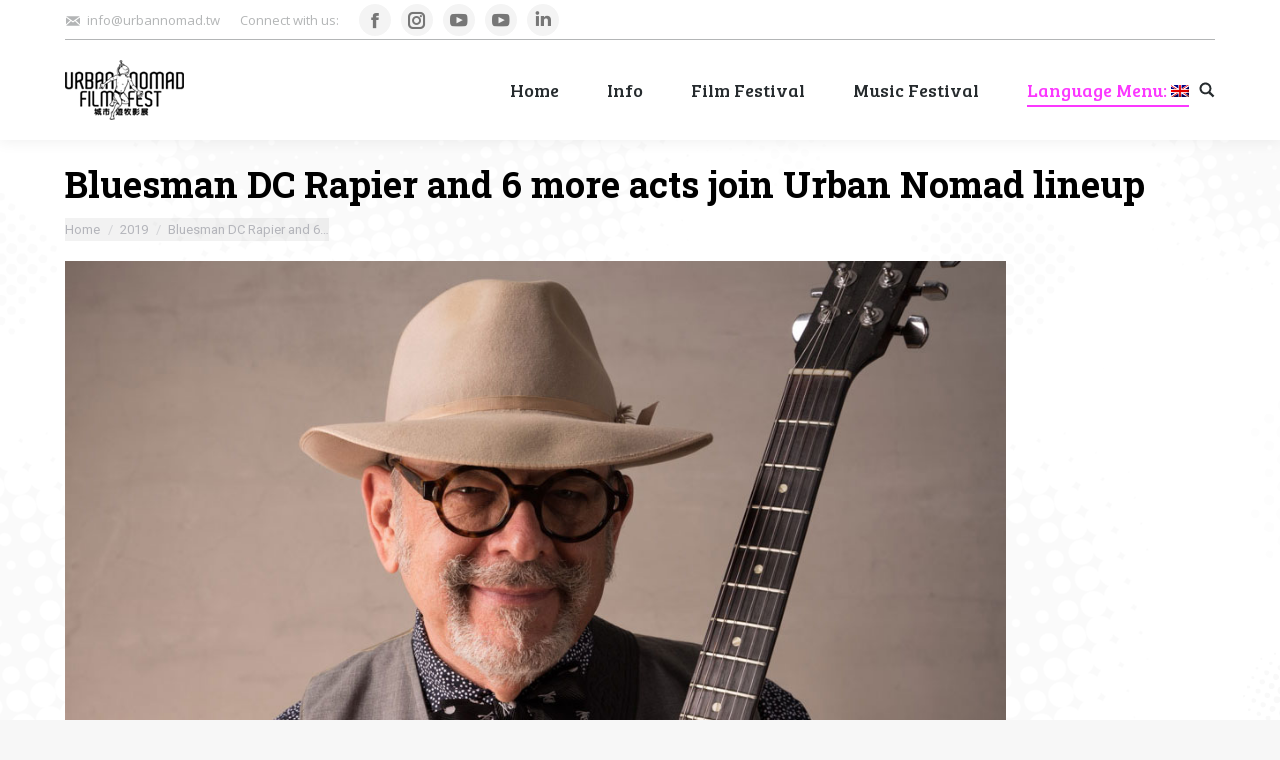

--- FILE ---
content_type: text/html; charset=UTF-8
request_url: http://urbannomad.tw/2019freakout_4thlineup/?lang=en
body_size: 12117
content:
<!DOCTYPE html>
<!--[if !(IE 6) | !(IE 7) | !(IE 8)  ]><!-->
<html lang="en-US" prefix="og: http://ogp.me/ns#" class="no-js">
<!--<![endif]-->
<head>
	<meta charset="UTF-8" />
		<meta name="viewport" content="width=device-width, initial-scale=1, maximum-scale=1, user-scalable=0">
	    <meta name="theme-color" content="#fb38ff"/>	<link rel="profile" href="http://gmpg.org/xfn/11" />
	<link rel="pingback" href="http://urbannomad.tw/xmlrpc.php" />
            <script type="text/javascript">
            var originalAddEventListener, oldWidth;

            if (/Android|webOS|iPhone|iPad|iPod|BlackBerry|IEMobile|Opera Mini/i.test(navigator.userAgent)) {
                originalAddEventListener = EventTarget.prototype.addEventListener;
                oldWidth = window.innerWidth;

                EventTarget.prototype.addEventListener = function (eventName, eventHandler) {
                    originalAddEventListener.call(this, eventName, function (event) {
                        if (event.type === "resize" && oldWidth === window.innerWidth) {
                            return;
                        }
                        else if (event.type === "resize" && oldWidth !== window.innerWidth) {
                            oldWidth = window.innerWidth;
                        }
                        eventHandler(event);
                    });
                };
            }
        </script>
		<title>Bluesman DC Rapier and 6 more acts join Urban Nomad lineup - Urban Nomad Film Festival</title>
<script type="text/javascript">
function createCookie(a,d,b){if(b){var c=new Date;c.setTime(c.getTime()+864E5*b);b="; expires="+c.toGMTString()}else b="";document.cookie=a+"="+d+b+"; path=/"}function readCookie(a){a+="=";for(var d=document.cookie.split(";"),b=0;b<d.length;b++){for(var c=d[b];" "==c.charAt(0);)c=c.substring(1,c.length);if(0==c.indexOf(a))return c.substring(a.length,c.length)}return null}function eraseCookie(a){createCookie(a,"",-1)}
function areCookiesEnabled(){var a=!1;createCookie("testing","Hello",1);null!=readCookie("testing")&&(a=!0,eraseCookie("testing"));return a}(function(a){var d=readCookie("devicePixelRatio"),b=void 0===a.devicePixelRatio?1:a.devicePixelRatio;areCookiesEnabled()&&null==d&&(createCookie("devicePixelRatio",b,7),1!=b&&a.location.reload(!0))})(window);
</script>
<!-- This site is optimized with the Yoast SEO plugin v7.2 - https://yoast.com/wordpress/plugins/seo/ -->
<link rel="canonical" href="http://urbannomad.tw/2019freakout_4thlineup/?lang=en" />
<meta property="og:locale" content="en_US" />
<meta property="og:type" content="article" />
<meta property="og:title" content="Bluesman DC Rapier and 6 more acts join Urban Nomad lineup - Urban Nomad Film Festival" />
<meta property="og:description" content="New additions to the 2019 Urban Nomad Freakout lineup include vinyl DJs and several bands playing retro styles, including blues, swing, 50s rock, 60s garage and psychedelia, Afro-Caribbean sounds and other vintage styles. Performers include: DC Rapier, The Flat Fives, Yufu Chen, Radio Rose, Yo Hey Li, DJ Fumie, DJ Luu." />
<meta property="og:url" content="http://urbannomad.tw/2019freakout_4thlineup/?lang=en" />
<meta property="og:site_name" content="Urban Nomad Film Festival" />
<meta property="article:publisher" content="https://www.facebook.com/UrbanNomad.tw/" />
<meta property="article:tag" content="urbannomadfreakout" />
<meta property="article:tag" content="怪奇音樂祭" />
<meta property="article:tag" content="遊牧影展怪奇音樂祭" />
<meta property="article:section" content="2019" />
<meta property="article:published_time" content="2019-03-20T07:04:54+00:00" />
<meta property="article:modified_time" content="2019-05-02T14:22:34+00:00" />
<meta property="og:updated_time" content="2019-05-02T14:22:34+00:00" />
<meta property="og:image" content="http://urbannomad.tw/wp-content/uploads/2019/03/DC-Rapier-3_web.jpg" />
<meta property="og:image:width" content="1067" />
<meta property="og:image:height" content="960" />
<meta name="twitter:card" content="summary" />
<meta name="twitter:description" content="New additions to the 2019 Urban Nomad Freakout lineup include vinyl DJs and several bands playing retro styles, including blues, swing, 50s rock, 60s garage and psychedelia, Afro-Caribbean sounds and other vintage styles. Performers include: DC Rapier, The Flat Fives, Yufu Chen, Radio Rose, Yo Hey Li, DJ Fumie, DJ Luu." />
<meta name="twitter:title" content="Bluesman DC Rapier and 6 more acts join Urban Nomad lineup - Urban Nomad Film Festival" />
<meta name="twitter:image" content="http://urbannomad.tw/wp-content/uploads/2019/03/DC-Rapier-3_web.jpg" />
<!-- / Yoast SEO plugin. -->

<link rel='dns-prefetch' href='//fonts.googleapis.com' />
<link rel='dns-prefetch' href='//s.w.org' />
<link rel="alternate" type="application/rss+xml" title="Urban Nomad Film Festival &raquo; Feed" href="http://urbannomad.tw/feed/?lang=en" />
<link rel="alternate" type="application/rss+xml" title="Urban Nomad Film Festival &raquo; Comments Feed" href="http://urbannomad.tw/comments/feed/?lang=en" />
<link rel="alternate" type="application/rss+xml" title="Urban Nomad Film Festival &raquo; Bluesman DC Rapier and 6 more acts join Urban Nomad lineup Comments Feed" href="http://urbannomad.tw/2019freakout_4thlineup/?lang=en" />
<!-- This site uses the Google Analytics by MonsterInsights plugin v7.0.4 - Using Analytics tracking - https://www.monsterinsights.com/ -->
<!-- Note: MonsterInsights is not currently configured on this site. The site owner needs to authenticate with Google Analytics in the MonsterInsights settings panel. -->
<!-- No UA code set -->
<!-- / Google Analytics by MonsterInsights -->
		<script type="text/javascript">
			window._wpemojiSettings = {"baseUrl":"https:\/\/s.w.org\/images\/core\/emoji\/2.4\/72x72\/","ext":".png","svgUrl":"https:\/\/s.w.org\/images\/core\/emoji\/2.4\/svg\/","svgExt":".svg","source":{"concatemoji":"http:\/\/urbannomad.tw\/wp-includes\/js\/wp-emoji-release.min.js?ver=466432517892f93e5ad743a8f2fb5ed6"}};
			!function(a,b,c){function d(a,b){var c=String.fromCharCode;l.clearRect(0,0,k.width,k.height),l.fillText(c.apply(this,a),0,0);var d=k.toDataURL();l.clearRect(0,0,k.width,k.height),l.fillText(c.apply(this,b),0,0);var e=k.toDataURL();return d===e}function e(a){var b;if(!l||!l.fillText)return!1;switch(l.textBaseline="top",l.font="600 32px Arial",a){case"flag":return!(b=d([55356,56826,55356,56819],[55356,56826,8203,55356,56819]))&&(b=d([55356,57332,56128,56423,56128,56418,56128,56421,56128,56430,56128,56423,56128,56447],[55356,57332,8203,56128,56423,8203,56128,56418,8203,56128,56421,8203,56128,56430,8203,56128,56423,8203,56128,56447]),!b);case"emoji":return b=d([55357,56692,8205,9792,65039],[55357,56692,8203,9792,65039]),!b}return!1}function f(a){var c=b.createElement("script");c.src=a,c.defer=c.type="text/javascript",b.getElementsByTagName("head")[0].appendChild(c)}var g,h,i,j,k=b.createElement("canvas"),l=k.getContext&&k.getContext("2d");for(j=Array("flag","emoji"),c.supports={everything:!0,everythingExceptFlag:!0},i=0;i<j.length;i++)c.supports[j[i]]=e(j[i]),c.supports.everything=c.supports.everything&&c.supports[j[i]],"flag"!==j[i]&&(c.supports.everythingExceptFlag=c.supports.everythingExceptFlag&&c.supports[j[i]]);c.supports.everythingExceptFlag=c.supports.everythingExceptFlag&&!c.supports.flag,c.DOMReady=!1,c.readyCallback=function(){c.DOMReady=!0},c.supports.everything||(h=function(){c.readyCallback()},b.addEventListener?(b.addEventListener("DOMContentLoaded",h,!1),a.addEventListener("load",h,!1)):(a.attachEvent("onload",h),b.attachEvent("onreadystatechange",function(){"complete"===b.readyState&&c.readyCallback()})),g=c.source||{},g.concatemoji?f(g.concatemoji):g.wpemoji&&g.twemoji&&(f(g.twemoji),f(g.wpemoji)))}(window,document,window._wpemojiSettings);
		</script>
		<style type="text/css">
img.wp-smiley,
img.emoji {
	display: inline !important;
	border: none !important;
	box-shadow: none !important;
	height: 1em !important;
	width: 1em !important;
	margin: 0 .07em !important;
	vertical-align: -0.1em !important;
	background: none !important;
	padding: 0 !important;
}
</style>
<link rel='stylesheet' id='cnss_font_awesome_css-css'  href='http://urbannomad.tw/wp-content/plugins/easy-social-icons/css/font-awesome/css/all.min.css?ver=5.7.2' type='text/css' media='all' />
<link rel='stylesheet' id='cnss_font_awesome_v4_shims-css'  href='http://urbannomad.tw/wp-content/plugins/easy-social-icons/css/font-awesome/css/v4-shims.min.css?ver=5.7.2' type='text/css' media='all' />
<link rel='stylesheet' id='cnss_css-css'  href='http://urbannomad.tw/wp-content/plugins/easy-social-icons/css/cnss.css?ver=1.0' type='text/css' media='all' />
<link rel='stylesheet' id='layerslider-css'  href='http://urbannomad.tw/wp-content/plugins/LayerSlider/static/layerslider/css/layerslider.css?ver=6.7.1' type='text/css' media='all' />
<link rel='stylesheet' id='mptt-style-css'  href='http://urbannomad.tw/wp-content/plugins/mp-timetable/media/css/style.css?ver=2.1.10' type='text/css' media='all' />
<link rel='stylesheet' id='meks-ads-widget-css'  href='http://urbannomad.tw/wp-content/plugins/meks-easy-ads-widget/css/style.css?ver=2.0.3' type='text/css' media='all' />
<link rel='stylesheet' id='dt-web-fonts-css'  href='//fonts.googleapis.com/css?family=Roboto%3A400%2C600%2C700%7COpen+Sans%3A400%2C600%2C700%7CRoboto+Condensed%3A400%2C600%2C700%7CBree+Serif%3A400%2C600%2C700%7CRoboto+Slab%3A400%2C600%2C700%7CLato%3A400%2C600%2C700&#038;subset=latin-ext%2Clatin&#038;ver=466432517892f93e5ad743a8f2fb5ed6' type='text/css' media='all' />
<link rel='stylesheet' id='dt-main-css'  href='http://urbannomad.tw/wp-content/themes/dt-the7/css/main.min.css?ver=6.3.1' type='text/css' media='all' />
<link rel='stylesheet' id='dt-awsome-fonts-css'  href='http://urbannomad.tw/wp-content/themes/dt-the7/fonts/FontAwesome/css/fontawesome-all.min.css?ver=6.3.1' type='text/css' media='all' />
<link rel='stylesheet' id='dt-fontello-css'  href='http://urbannomad.tw/wp-content/themes/dt-the7/fonts/fontello/css/fontello.min.css?ver=6.3.1' type='text/css' media='all' />
<link rel='stylesheet' id='the7pt-static-css'  href='http://urbannomad.tw/wp-content/themes/dt-the7/css/post-type.css?ver=6.3.1' type='text/css' media='all' />
<link rel='stylesheet' id='dt-custom-css'  href='http://urbannomad.tw/wp-content/uploads/the7-css/custom.css?ver=255d84cf039f' type='text/css' media='all' />
<link rel='stylesheet' id='dt-media-css'  href='http://urbannomad.tw/wp-content/uploads/the7-css/media.css?ver=255d84cf039f' type='text/css' media='all' />
<link rel='stylesheet' id='dt-legacy-css'  href='http://urbannomad.tw/wp-content/uploads/the7-css/legacy.css?ver=255d84cf039f' type='text/css' media='all' />
<link rel='stylesheet' id='the7pt.less-css'  href='http://urbannomad.tw/wp-content/uploads/the7-css/post-type-dynamic.css?ver=255d84cf039f' type='text/css' media='all' />
<link rel='stylesheet' id='style-css'  href='http://urbannomad.tw/wp-content/themes/dt-the7/style.css?ver=6.3.1' type='text/css' media='all' />
<style id='style-inline-css' type='text/css'>
/*breadcrumbs background color*/
.page-title .breadcrumbs {
background-color: rgba(0, 0, 0, 0.05);
}

.mptt-shortcode-wrapper .mptt-shortcode-table tbody .mptt-event-container:hover .event-title {
    text-decoration:none;

    text-decoration-style: initial;
    text-decoration-color: initial;
}


.mptt-shortcode-wrapper .mptt-shortcode-table tbody .mptt-event-container:hover .event-title {
    text-decoration: none;
}
</style>
<link rel='stylesheet' id='bsf-Defaults-css'  href='http://urbannomad.tw/wp-content/uploads/smile_fonts/Defaults/Defaults.css?ver=466432517892f93e5ad743a8f2fb5ed6' type='text/css' media='all' />
<script type='text/javascript' src='http://urbannomad.tw/wp-includes/js/jquery/jquery.js?ver=1.12.4'></script>
<script type='text/javascript' src='http://urbannomad.tw/wp-includes/js/jquery/jquery-migrate.min.js?ver=1.4.1'></script>
<script type='text/javascript' src='http://urbannomad.tw/wp-content/plugins/easy-social-icons/js/cnss.js?ver=1.0'></script>
<script type='text/javascript'>
/* <![CDATA[ */
var dtLocal = {"themeUrl":"http:\/\/urbannomad.tw\/wp-content\/themes\/dt-the7","passText":"To view this protected post, enter the password below:","moreButtonText":{"loading":"Loading...","loadMore":"Load more"},"postID":"22084","ajaxurl":"http:\/\/urbannomad.tw\/wp-admin\/admin-ajax.php","contactMessages":{"required":"One or more fields have an error. Please check and try again."},"ajaxNonce":"e2a54d2d9e","pageData":"","themeSettings":{"smoothScroll":"off","lazyLoading":false,"accentColor":{"mode":"solid","color":"#fb38ff"},"desktopHeader":{"height":100},"floatingHeader":{"showAfter":140,"showMenu":true,"height":60,"logo":{"showLogo":true,"html":"<img class=\" preload-me\" src=\"http:\/\/urbannomad.tw\/wp-content\/uploads\/2016\/03\/UN_logo_white_RGB-120.png\" srcset=\"http:\/\/urbannomad.tw\/wp-content\/uploads\/2016\/03\/UN_logo_white_RGB-120.png 119w\" width=\"119\" height=\"60\"   sizes=\"119px\" alt=\"Urban Nomad Film Festival\" \/>","url":"http:\/\/urbannomad.tw\/"}},"mobileHeader":{"firstSwitchPoint":1040,"secondSwitchPoint":800,"firstSwitchPointHeight":60,"secondSwitchPointHeight":60},"stickyMobileHeaderFirstSwitch":{"logo":{"html":"<img class=\" preload-me\" src=\"http:\/\/urbannomad.tw\/wp-content\/uploads\/2016\/03\/UN_logo_white_RGB-120.png\" srcset=\"http:\/\/urbannomad.tw\/wp-content\/uploads\/2016\/03\/UN_logo_white_RGB-120.png 119w, http:\/\/urbannomad.tw\/wp-content\/uploads\/2016\/03\/UN_logo_white_RGB-120.png 119w\" width=\"119\" height=\"60\"   sizes=\"119px\" alt=\"Urban Nomad Film Festival\" \/>"}},"stickyMobileHeaderSecondSwitch":{"logo":{"html":"<img class=\" preload-me\" src=\"http:\/\/urbannomad.tw\/wp-content\/uploads\/2016\/03\/UN_logo_white_RGB-120.png\" srcset=\"http:\/\/urbannomad.tw\/wp-content\/uploads\/2016\/03\/UN_logo_white_RGB-120.png 119w, http:\/\/urbannomad.tw\/wp-content\/uploads\/2016\/03\/UN_logo_white_RGB-120.png 119w\" width=\"119\" height=\"60\"   sizes=\"119px\" alt=\"Urban Nomad Film Festival\" \/>"}},"content":{"textColor":"#635b6b","headerColor":"#333333"},"stripes":{"stripe1":{"textColor":"#ffffff","headerColor":"#ffffff"},"stripe2":{"textColor":"#ffffff","headerColor":"#ffffff"},"stripe3":{"textColor":"#262b2e","headerColor":"#262b2e"}}},"VCMobileScreenWidth":"768"};
var dtShare = {"shareButtonText":{"facebook":"Share on Facebook","twitter":"Tweet","pinterest":"Pin it","linkedin":"Share on Linkedin","whatsapp":"Share on Whatsapp","google":"Share on Google Plus","download":"Download image"},"overlayOpacity":"85"};
/* ]]> */
</script>
<script type='text/javascript' src='http://urbannomad.tw/wp-content/themes/dt-the7/js/above-the-fold.min.js?ver=6.3.1'></script>
<meta name="generator" content="Powered by LayerSlider 6.7.1 - Multi-Purpose, Responsive, Parallax, Mobile-Friendly Slider Plugin for WordPress." />
<!-- LayerSlider updates and docs at: https://layerslider.kreaturamedia.com -->
<link rel='https://api.w.org/' href='http://urbannomad.tw/wp-json/' />
<link rel="EditURI" type="application/rsd+xml" title="RSD" href="http://urbannomad.tw/xmlrpc.php?rsd" />
<link rel="wlwmanifest" type="application/wlwmanifest+xml" href="http://urbannomad.tw/wp-includes/wlwmanifest.xml" /> 

<link rel='shortlink' href='http://urbannomad.tw/?p=22084' />
<link rel="alternate" type="application/json+oembed" href="http://urbannomad.tw/wp-json/oembed/1.0/embed?url=http%3A%2F%2Furbannomad.tw%2F2019freakout_4thlineup%2F%3Flang%3Den" />
<link rel="alternate" type="text/xml+oembed" href="http://urbannomad.tw/wp-json/oembed/1.0/embed?url=http%3A%2F%2Furbannomad.tw%2F2019freakout_4thlineup%2F%3Flang%3Den&#038;format=xml" />
<style type="text/css">
		ul.cnss-social-icon li.cn-fa-icon a{background-color:#ffffff!important;}
		ul.cnss-social-icon li.cn-fa-icon a:hover{background-color:#fff001!important;color:#4e3f84!important;}
		</style><noscript><style type="text/css">.mptt-shortcode-wrapper .mptt-shortcode-table:first-of-type{display:table!important}.mptt-shortcode-wrapper .mptt-shortcode-table .mptt-event-container:hover{height:auto!important;min-height:100%!important}body.mprm_ie .mptt-shortcode-wrapper .mptt-event-container{height:auto!important}@media (max-width:767px){.mptt-shortcode-wrapper .mptt-shortcode-table:first-of-type{display:none!important}}</style></noscript><script type="text/javascript">
(function(url){
	if(/(?:Chrome\/26\.0\.1410\.63 Safari\/537\.31|WordfenceTestMonBot)/.test(navigator.userAgent)){ return; }
	var addEvent = function(evt, handler) {
		if (window.addEventListener) {
			document.addEventListener(evt, handler, false);
		} else if (window.attachEvent) {
			document.attachEvent('on' + evt, handler);
		}
	};
	var removeEvent = function(evt, handler) {
		if (window.removeEventListener) {
			document.removeEventListener(evt, handler, false);
		} else if (window.detachEvent) {
			document.detachEvent('on' + evt, handler);
		}
	};
	var evts = 'contextmenu dblclick drag dragend dragenter dragleave dragover dragstart drop keydown keypress keyup mousedown mousemove mouseout mouseover mouseup mousewheel scroll'.split(' ');
	var logHuman = function() {
		var wfscr = document.createElement('script');
		wfscr.type = 'text/javascript';
		wfscr.async = true;
		wfscr.src = url + '&r=' + Math.random();
		(document.getElementsByTagName('head')[0]||document.getElementsByTagName('body')[0]).appendChild(wfscr);
		for (var i = 0; i < evts.length; i++) {
			removeEvent(evts[i], logHuman);
		}
	};
	for (var i = 0; i < evts.length; i++) {
		addEvent(evts[i], logHuman);
	}
})('//urbannomad.tw/?wordfence_lh=1&hid=C2349096F666CC51B0E7394A386A6210');
</script><style type="text/css">
.qtranxs_flag_tw {background-image: url(http://urbannomad.tw/wp-content/plugins/qtranslate-x/flags/tw.png); background-repeat: no-repeat;}
.qtranxs_flag_en {background-image: url(http://urbannomad.tw/wp-content/plugins/qtranslate-x/flags/gb.png); background-repeat: no-repeat;}
</style>
<link hreflang="en" href="http://urbannomad.tw/2019freakout_4thlineup/?lang=en" rel="alternate" />
<link hreflang="tw" href="http://urbannomad.tw/2019freakout_4thlineup/?lang=tw" rel="alternate" />
<link hreflang="x-default" href="http://urbannomad.tw/2019freakout_4thlineup/" rel="alternate" />
<meta name="generator" content="qTranslate-X 3.4.6.8" />
<meta name="generator" content="Powered by WPBakery Page Builder - drag and drop page builder for WordPress."/>
<!--[if lte IE 9]><link rel="stylesheet" type="text/css" href="http://urbannomad.tw/wp-content/plugins/js_composer/assets/css/vc_lte_ie9.min.css" media="screen"><![endif]--><!-- icon -->
<link rel="icon" href="http://urbannomad.tw/wp-content/uploads/2016/04/favicon-1.ico" type="image/x-icon" />
<link rel="shortcut icon" href="http://urbannomad.tw/wp-content/uploads/2016/04/favicon-1.ico" type="image/x-icon" />
<noscript><style type="text/css"> .wpb_animate_when_almost_visible { opacity: 1; }</style></noscript><!-- Global site tag (gtag.js) - Google Analytics -->
<script async src="https://www.googletagmanager.com/gtag/js?id=UA-76868734-1"></script>
<script>
  window.dataLayer = window.dataLayer || [];
  function gtag(){dataLayer.push(arguments);}
  gtag('js', new Date());

  gtag('config', 'UA-76868734-1');
</script></head>
<body class="post-template-default single single-post postid-22084 single-format-standard no-comments scale-on-hover disabled-hover-icons click-effect-on-img dt-responsive-on srcset-enabled btn-flat custom-btn-color custom-btn-hover-color bold-icons phantom-fade phantom-shadow-decoration phantom-custom-logo-on floating-mobile-menu-icon top-header first-switch-logo-center first-switch-menu-left second-switch-logo-center second-switch-menu-left layzr-loading-on popup-message-style the7-ver-6.3.1 wpb-js-composer js-comp-ver-5.4.7 vc_responsive mprm_chrome semitransparent-portfolio-icons album-minuatures-style-2">
<!-- The7 6.3.1 -->

<div id="page">
	<a class="skip-link screen-reader-text" href="#content">Skip to content</a>

<div class="masthead inline-header right widgets full-height shadow-decoration small-mobile-menu-icon dt-parent-menu-clickable show-mobile-logo" role="banner">

			<div class="top-bar line-content top-bar-line-hide">
			<div class="top-bar-bg" ></div>
			<div class="left-widgets mini-widgets"><span class="mini-contacts email show-on-desktop near-logo-first-switch in-menu-second-switch"><a href="/cdn-cgi/l/email-protection" class="__cf_email__" data-cfemail="0f666169604f7a7d6d6e616160626e6b217b78">[email&#160;protected]</a></span><div class="text-area show-on-desktop near-logo-first-switch in-menu-second-switch"><p>Connect with us:</p>
</div><div class="soc-ico show-on-desktop in-top-bar-right hide-on-second-switch custom-bg disabled-border border-off hover-accent-bg hover-disabled-border  hover-border-off"><a title="Facebook" href="https://www.facebook.com/UrbanNomad.tw" target="_blank" class="facebook"><span class="soc-font-icon"></span><span class="screen-reader-text">Facebook</span></a><a title="Instagram" href="https://www.instagram.com/urbannomadfilmfest/" target="_blank" class="instagram"><span class="soc-font-icon"></span><span class="screen-reader-text">Instagram</span></a><a title="YouTube" href="https://www.youtube.com/channel/UC9nD0Ojxr4CSPsXbLihQ7ew" target="_blank" class="you-tube"><span class="soc-font-icon"></span><span class="screen-reader-text">YouTube</span></a><a title="YouTube" href="https://www.youtube.com/user/urbannomadfilmfest" target="_blank" class="you-tube"><span class="soc-font-icon"></span><span class="screen-reader-text">YouTube</span></a><a title="Linkedin" href="https://www.linkedin.com/company/urban-nomad-film-fest/" target="_blank" class="linkedin"><span class="soc-font-icon"></span><span class="screen-reader-text">Linkedin</span></a></div></div>			<div class="mini-widgets right-widgets"></div>		</div>

	<header class="header-bar">

						<div class="branding">
					<div id="site-title" class="assistive-text">Urban Nomad Film Festival</div>
					<div id="site-description" class="assistive-text">城市遊牧影展 | Taipei, Taiwan</div>
					<a href="http://urbannomad.tw/"><img class=" preload-me" src="http://urbannomad.tw/wp-content/uploads/2016/03/UN_logo_white_RGB-120.png" srcset="http://urbannomad.tw/wp-content/uploads/2016/03/UN_logo_white_RGB-120.png 119w, http://urbannomad.tw/wp-content/uploads/2016/03/UN_logo_white_RGB-120.png 119w" width="119" height="60"   sizes="119px" alt="Urban Nomad Film Festival" /><img class="mobile-logo preload-me" src="http://urbannomad.tw/wp-content/uploads/2016/03/UN_logo_white_RGB-120.png" srcset="http://urbannomad.tw/wp-content/uploads/2016/03/UN_logo_white_RGB-120.png 119w, http://urbannomad.tw/wp-content/uploads/2016/03/UN_logo_white_RGB-120.png 119w" width="119" height="60"   sizes="119px" alt="Urban Nomad Film Festival" /></a>				</div>
		<ul id="primary-menu" class="main-nav underline-decoration upwards-line outside-item-remove-margin" role="menu"><li class="menu-item menu-item-type-custom menu-item-object-custom menu-item-14 first"><a href='/?lang=en' data-level='1'><span class="menu-item-text"><span class="menu-text">Home</span></span></a></li> <li class="menu-item menu-item-type-custom menu-item-object-custom menu-item-has-children menu-item-13 has-children"><a href='#' data-level='1'><span class="menu-item-text"><span class="menu-text">Info</span></span></a><ul class="sub-nav hover-style-click-bg level-arrows-on"><li class="menu-item menu-item-type-post_type menu-item-object-page menu-item-15248 first"><a href='http://urbannomad.tw/about-us/?lang=en' data-level='2'><span class="menu-item-text"><span class="menu-text">About Us</span></span></a></li> <li class="menu-item menu-item-type-post_type menu-item-object-page menu-item-15247"><a href='http://urbannomad.tw/contact-us/?lang=en' data-level='2'><span class="menu-item-text"><span class="menu-text">Contact Us</span></span></a></li> </ul></li> <li class="menu-item menu-item-type-custom menu-item-object-custom menu-item-has-children menu-item-20912 has-children"><a href='http://urbannomad.tw/submissions/?lang=en' data-level='1'><span class="menu-item-text"><span class="menu-text">Film Festival</span></span></a><ul class="sub-nav hover-style-click-bg level-arrows-on"><li class="menu-item menu-item-type-post_type menu-item-object-page menu-item-23406 first"><a href='http://urbannomad.tw/submissions/?lang=en' data-level='2'><span class="menu-item-text"><span class="menu-text">Submit a Film</span></span></a></li> <li class="menu-item menu-item-type-custom menu-item-object-custom menu-item-has-children menu-item-23409 has-children"><a href='http://#' data-level='2'><span class="menu-item-text"><span class="menu-text">Previous Editions</span></span></a><ul class="sub-nav hover-style-click-bg level-arrows-on"><li class="menu-item menu-item-type-post_type menu-item-object-page menu-item-22647 first"><a href='http://urbannomad.tw/2019-films-2/?lang=en' data-level='3'><span class="menu-item-text"><span class="menu-text">2019 Film Program</span></span></a></li> <li class="menu-item menu-item-type-post_type menu-item-object-post menu-item-23408"><a href='http://urbannomad.tw/2019urbannomadawards/?lang=en' data-level='3'><span class="menu-item-text"><span class="menu-text">2019 Awards</span></span></a></li> <li class="menu-item menu-item-type-post_type menu-item-object-page menu-item-22941"><a href='http://urbannomad.tw/2019-essential-info/?lang=en' data-level='3'><span class="menu-item-text"><span class="menu-text">2019 Essential Info</span></span></a></li> </ul></li> </ul></li> <li class="menu-item menu-item-type-post_type menu-item-object-page menu-item-has-children menu-item-23522 has-children"><a href='http://urbannomad.tw/musicfestival/?lang=en' data-level='1'><span class="menu-item-text"><span class="menu-text">Music Festival</span></span></a><ul class="sub-nav hover-style-click-bg level-arrows-on"><li class="menu-item menu-item-type-custom menu-item-object-custom menu-item-23523 first"><a href='http://urbannomad.tw/musicfestival/?lang=en' data-level='2'><span class="menu-item-text"><span class="menu-text">2020 Fall Freakout</span></span></a></li> <li class="menu-item menu-item-type-custom menu-item-object-custom menu-item-has-children menu-item-23410 has-children"><a href='http://#' data-level='2'><span class="menu-item-text"><span class="menu-text">Previous Editions</span></span></a><ul class="sub-nav hover-style-click-bg level-arrows-on"><li class="menu-item menu-item-type-post_type menu-item-object-page menu-item-21730 first"><a href='http://urbannomad.tw/2019-music-festival/?lang=en' data-level='3'><span class="menu-item-text"><span class="menu-text">2019 Urban Nomad Freakout</span></span></a></li> <li class="menu-item menu-item-type-post_type menu-item-object-page menu-item-21932"><a href='http://urbannomad.tw/2019-lineup/?lang=en' data-level='3'><span class="menu-item-text"><span class="menu-text">2019 Lineup</span></span></a></li> </ul></li> </ul></li> <li class="qtranxs-lang-menu qtranxs-lang-menu-en menu-item menu-item-type-custom menu-item-object-custom current-menu-parent menu-item-has-children menu-item-19897 act has-children"><a href='#' title='English' data-level='1'><span class="menu-item-text"><span class="menu-text">Language Menu:&nbsp;<img src="http://urbannomad.tw/wp-content/plugins/qtranslate-x/flags/gb.png" alt="English" /></span></span></a><ul class="sub-nav hover-style-click-bg level-arrows-on"><li class="qtranxs-lang-menu-item qtranxs-lang-menu-item-en menu-item menu-item-type-custom menu-item-object-custom current-menu-item menu-item-23524 act first"><a href='http://urbannomad.tw/2019freakout_4thlineup/?lang=en' title='English' data-level='2'><span class="menu-item-text"><span class="menu-text"><img src="http://urbannomad.tw/wp-content/plugins/qtranslate-x/flags/gb.png" alt="English" />&nbsp;English</span></span></a></li> <li class="qtranxs-lang-menu-item qtranxs-lang-menu-item-tw menu-item menu-item-type-custom menu-item-object-custom menu-item-23525"><a href='http://urbannomad.tw/2019freakout_4thlineup/?lang=tw' title='中文' data-level='2'><span class="menu-item-text"><span class="menu-text"><img src="http://urbannomad.tw/wp-content/plugins/qtranslate-x/flags/tw.png" alt="中文" />&nbsp;中文</span></span></a></li> </ul></li> </ul>
		<div class="mini-widgets"><div class="mini-search show-on-desktop near-logo-first-switch near-logo-second-switch">	<form class="searchform" role="search" method="get" action="http://urbannomad.tw/">

	<label for="search" class="screen-reader-text">Search:</label>
		<input type="text" class="field searchform-s" name="s" value="" placeholder="Type and hit enter &hellip;" />
				<input type="submit" class="assistive-text searchsubmit" value="Go!" />
		<a href="#go" id="trigger-overlay" class="submit text-disable">&nbsp;</a>
	</form></div></div>
	</header>

</div><div class='dt-close-mobile-menu-icon'><span></span></div>
<div class='dt-mobile-header'>
	<ul id="mobile-menu" class="mobile-main-nav" role="menu">
		<li class="menu-item menu-item-type-custom menu-item-object-custom menu-item-14 first"><a href='/?lang=en' data-level='1'><span class="menu-item-text"><span class="menu-text">Home</span></span></a></li> <li class="menu-item menu-item-type-custom menu-item-object-custom menu-item-has-children menu-item-13 has-children"><a href='#' data-level='1'><span class="menu-item-text"><span class="menu-text">Info</span></span></a><ul class="sub-nav hover-style-click-bg level-arrows-on"><li class="menu-item menu-item-type-post_type menu-item-object-page menu-item-15248 first"><a href='http://urbannomad.tw/about-us/?lang=en' data-level='2'><span class="menu-item-text"><span class="menu-text">About Us</span></span></a></li> <li class="menu-item menu-item-type-post_type menu-item-object-page menu-item-15247"><a href='http://urbannomad.tw/contact-us/?lang=en' data-level='2'><span class="menu-item-text"><span class="menu-text">Contact Us</span></span></a></li> </ul></li> <li class="menu-item menu-item-type-custom menu-item-object-custom menu-item-has-children menu-item-20912 has-children"><a href='http://urbannomad.tw/submissions/?lang=en' data-level='1'><span class="menu-item-text"><span class="menu-text">Film Festival</span></span></a><ul class="sub-nav hover-style-click-bg level-arrows-on"><li class="menu-item menu-item-type-post_type menu-item-object-page menu-item-23406 first"><a href='http://urbannomad.tw/submissions/?lang=en' data-level='2'><span class="menu-item-text"><span class="menu-text">Submit a Film</span></span></a></li> <li class="menu-item menu-item-type-custom menu-item-object-custom menu-item-has-children menu-item-23409 has-children"><a href='http://#' data-level='2'><span class="menu-item-text"><span class="menu-text">Previous Editions</span></span></a><ul class="sub-nav hover-style-click-bg level-arrows-on"><li class="menu-item menu-item-type-post_type menu-item-object-page menu-item-22647 first"><a href='http://urbannomad.tw/2019-films-2/?lang=en' data-level='3'><span class="menu-item-text"><span class="menu-text">2019 Film Program</span></span></a></li> <li class="menu-item menu-item-type-post_type menu-item-object-post menu-item-23408"><a href='http://urbannomad.tw/2019urbannomadawards/?lang=en' data-level='3'><span class="menu-item-text"><span class="menu-text">2019 Awards</span></span></a></li> <li class="menu-item menu-item-type-post_type menu-item-object-page menu-item-22941"><a href='http://urbannomad.tw/2019-essential-info/?lang=en' data-level='3'><span class="menu-item-text"><span class="menu-text">2019 Essential Info</span></span></a></li> </ul></li> </ul></li> <li class="menu-item menu-item-type-post_type menu-item-object-page menu-item-has-children menu-item-23522 has-children"><a href='http://urbannomad.tw/musicfestival/?lang=en' data-level='1'><span class="menu-item-text"><span class="menu-text">Music Festival</span></span></a><ul class="sub-nav hover-style-click-bg level-arrows-on"><li class="menu-item menu-item-type-custom menu-item-object-custom menu-item-23523 first"><a href='http://urbannomad.tw/musicfestival/?lang=en' data-level='2'><span class="menu-item-text"><span class="menu-text">2020 Fall Freakout</span></span></a></li> <li class="menu-item menu-item-type-custom menu-item-object-custom menu-item-has-children menu-item-23410 has-children"><a href='http://#' data-level='2'><span class="menu-item-text"><span class="menu-text">Previous Editions</span></span></a><ul class="sub-nav hover-style-click-bg level-arrows-on"><li class="menu-item menu-item-type-post_type menu-item-object-page menu-item-21730 first"><a href='http://urbannomad.tw/2019-music-festival/?lang=en' data-level='3'><span class="menu-item-text"><span class="menu-text">2019 Urban Nomad Freakout</span></span></a></li> <li class="menu-item menu-item-type-post_type menu-item-object-page menu-item-21932"><a href='http://urbannomad.tw/2019-lineup/?lang=en' data-level='3'><span class="menu-item-text"><span class="menu-text">2019 Lineup</span></span></a></li> </ul></li> </ul></li> <li class="qtranxs-lang-menu qtranxs-lang-menu-en menu-item menu-item-type-custom menu-item-object-custom current-menu-parent menu-item-has-children menu-item-19897 act has-children"><a href='#' title='English' data-level='1'><span class="menu-item-text"><span class="menu-text">Language Menu:&nbsp;<img src="http://urbannomad.tw/wp-content/plugins/qtranslate-x/flags/gb.png" alt="English" /></span></span></a><ul class="sub-nav hover-style-click-bg level-arrows-on"><li class="qtranxs-lang-menu-item qtranxs-lang-menu-item-en menu-item menu-item-type-custom menu-item-object-custom current-menu-item menu-item-23524 act first"><a href='http://urbannomad.tw/2019freakout_4thlineup/?lang=en' title='English' data-level='2'><span class="menu-item-text"><span class="menu-text"><img src="http://urbannomad.tw/wp-content/plugins/qtranslate-x/flags/gb.png" alt="English" />&nbsp;English</span></span></a></li> <li class="qtranxs-lang-menu-item qtranxs-lang-menu-item-tw menu-item menu-item-type-custom menu-item-object-custom menu-item-23525"><a href='http://urbannomad.tw/2019freakout_4thlineup/?lang=tw' title='中文' data-level='2'><span class="menu-item-text"><span class="menu-text"><img src="http://urbannomad.tw/wp-content/plugins/qtranslate-x/flags/tw.png" alt="中文" />&nbsp;中文</span></span></a></li> </ul></li> 	</ul>
	<div class='mobile-mini-widgets-in-menu'></div>
</div>

	
		<div class="page-title content-left disabled-bg breadcrumbs-mobile-off page-title-responsive-enabled">
			<div class="wf-wrap">

				<div class="page-title-head hgroup"><h1 class="entry-title">Bluesman DC Rapier and 6 more acts join Urban Nomad lineup</h1></div><div class="page-title-breadcrumbs"><div class="assistive-text">You are here:</div><ol class="breadcrumbs text-small" xmlns:v="http://rdf.data-vocabulary.org/#"><li typeof="v:Breadcrumb"><a rel="v:url" property="v:title" href="http://urbannomad.tw/" title="">Home</a></li><li typeof="v:Breadcrumb"><a rel="v:url" property="v:title" href="http://urbannomad.tw/category/2019/?lang=en">2019</a></li><li class="current">Bluesman DC Rapier and 6&hellip;</li></ol></div>			</div>
		</div>

		

<div id="main" class="sidebar-right sidebar-divider-vertical"  >

	
    <div class="main-gradient"></div>
    <div class="wf-wrap">
    <div class="wf-container-main">

	

	
		
		<div id="content" class="content" role="main">

			
				
<article id="post-22084" class="post-22084 post type-post status-publish format-standard has-post-thumbnail category-315 category--english category-music-fest-2 tag-urbannomadfreakout tag-191 tag-149 category-313 category-319 description-off">

	<div class="post-thumbnail"><img class="lazy-load preload-me" src="data:image/svg+xml,%3Csvg%20xmlns%3D&#39;http%3A%2F%2Fwww.w3.org%2F2000%2Fsvg&#39;%20viewBox%3D&#39;0%200%201067%20960&#39;%2F%3E" data-src="http://urbannomad.tw/wp-content/uploads/2019/03/DC-Rapier-3_web.jpg" data-srcset="http://urbannomad.tw/wp-content/uploads/2019/03/DC-Rapier-3_web.jpg 1067w" width="1067" height="960"  title="DC Rapier 3 Web" alt="" /></div><div class="entry-content"><h4>New acts: DC Rapier, The Flat Fives, Yufu Chen, Radio Rose, Yo Hey Li, DJ Fumie, DJ Luu</h4>
<p><span style="font-weight: 400;">New additions to the 2019 Urban Nomad Freakout lineup include vinyl DJs and several bands playing retro styles, including blues, swing, 50s rock, 60s garage and psychedelia, Afro-Caribbean sounds and other vintage styles. Taiwan&#8217;s senior bluesman DC Rapier leads the pack, bringing a brand new collection of original music from his just released album, </span><i><span style="font-weight: 400;">Feeling Fifteen Again</span></i><span style="font-weight: 400;">. Rapier, an Illinois native, has performed blues, soul, gospel and other styles of classic Americana for over 50 years. For the release, he&#8217;s put together an all-star band led by keyboardist Andrew Page, which promises to showcase some of the best musical chops on the island. </span></p>
<p><span style="font-weight: 400;">Other acts bringing classic styles to the festival include swing band The Flat Fives, the psychedelic rock and jazz sounds of Yufu Chen and his band, and vinyl DJs Yo Hey Li and Fumie, who spin rare seven-inch records from the 50s, 60s and beyond.</span></p>
<p><span style="font-weight: 400;">Newly added artists from other genres include DJ Luu, a model and techno DJ, and Taipei&#8217;s own modern folk singer-songwriter Radio Rose. </span></p>
<p><span style="font-weight: 400;">These new additions bring a few more nuances to the festival&#8217;s overall lineup. Blues, rock &#8216;n roll and psychedelia are now showing themselves to form a prominent part of the daytime lineup on the festival&#8217;s main stage. Late Saturday night, there will be two simultaneous dance parties at the festival, one for vinyl DJs at the Circus Stage, and a party for arty techno and electronic beats in the Temple Stage. </span></p>
<p>&nbsp;</p>
<p>&nbsp;</p>
<p>&nbsp;</p>
</div><div class="single-share-box"><div class="share-link-description">Share this post</div><div class="share-buttons"><a class="facebook" href="https://www.facebook.com/sharer.php?u=http%3A%2F%2Furbannomad.tw%2F2019freakout_4thlineup%2F%3Flang%3Den&#038;t=Bluesman+DC+Rapier+and+6+more+acts+join+Urban+Nomad+lineup" title="Facebook" target="_blank"><span class="soc-font-icon"></span><span class="screen-reader-text">Share with Facebook</span></a><a class="twitter" href="https://twitter.com/share?url=http%3A%2F%2Furbannomad.tw%2F2019freakout_4thlineup%2F%3Flang%3Den&#038;text=Bluesman+DC+Rapier+and+6+more+acts+join+Urban+Nomad+lineup" title="Twitter" target="_blank"><span class="soc-font-icon"></span><span class="screen-reader-text">Share with Twitter</span></a><a class="google" href="https://plus.google.com/share?url=http%3A%2F%2Furbannomad.tw%2F2019freakout_4thlineup%2F%3Flang%3Den&#038;title=Bluesman+DC+Rapier+and+6+more+acts+join+Urban+Nomad+lineup" title="Google+" target="_blank"><span class="soc-font-icon"></span><span class="screen-reader-text">Share with Google+</span></a><a class="pinterest pinit-marklet" href="//pinterest.com/pin/create/button/" title="Pinterest" target="_blank" data-pin-config="above" data-pin-do="buttonBookmark"><span class="soc-font-icon"></span><span class="screen-reader-text">Share with Pinterest</span></a></div></div><nav class="navigation post-navigation" role="navigation"><h2 class="screen-reader-text">Post navigation</h2><div class="nav-links"><a class="nav-previous" href="http://urbannomad.tw/%e3%80%90%e6%80%aa%e5%a5%87%e9%9f%b3%e6%a8%82%e7%a5%ad%e5%b0%88%e8%a8%aa%e3%80%91%e8%aa%8d%e7%9c%9f%e8%83%a1%e9%ac%a7%ef%bc%81%e5%bf%ab%e6%a8%82%e6%9c%80%e9%ab%98%ef%bc%81%e6%80%aa%e5%a5%87%e9%9f%b3/?lang=en" rel="next"><i class="fa fa-angle-left" aria-hidden="true"></i><span class="meta-nav" aria-hidden="true">Previous</span><span class="screen-reader-text">Previous post:</span><span class="post-title h4-size">【專訪】認真胡鬧！快樂最高！怪奇音樂祭主視覺插畫家馬晨瀚</span></a><a class="nav-next" href="http://urbannomad.tw/2019mvcomp_1st_announce/?lang=en" rel="prev"><i class="fa fa-angle-right" aria-hidden="true"></i><span class="meta-nav" aria-hidden="true">Next</span><span class="screen-reader-text">Next post:</span><span class="post-title h4-size">Urban Nomad Music Video Award Sees Most Submissions Ever</span></a></div></nav><div class="single-related-posts"><h3>Related posts</h3><section class="items-grid"><div class=" related-item"><article class="post-format-standard"><div class="mini-post-img"><a class="alignleft post-rollover layzr-bg" href="http://urbannomad.tw/news-release-no-film-events-2020/?lang=en" ><img class="lazy-load preload-me" src="data:image/svg+xml,%3Csvg%20xmlns%3D&#39;http%3A%2F%2Fwww.w3.org%2F2000%2Fsvg&#39;%20viewBox%3D&#39;0%200%20110%2080&#39;%2F%3E" data-src="http://urbannomad.tw/wp-content/uploads/2020/08/UN-logo_black_1000px-110x80.jpg" data-srcset="http://urbannomad.tw/wp-content/uploads/2020/08/UN-logo_black_1000px-110x80.jpg 110w, http://urbannomad.tw/wp-content/uploads/2020/08/UN-logo_black_1000px-220x160.jpg 220w" width="110" height="80"  alt="" /></a></div><div class="post-content"><a href="http://urbannomad.tw/news-release-no-film-events-2020/?lang=en">Urban Nomad will not hold any film events in 2020</a><br /><time class="text-secondary" datetime="2020-08-20T06:41:16+00:00">August 20, 2020</time></div></article></div><div class=" related-item"><article class="post-format-standard"><div class="mini-post-img"><a class="alignleft post-rollover layzr-bg" href="http://urbannomad.tw/%e9%81%8a%e7%89%a7%e6%80%aa%e5%a5%87%e5%be%a9%e6%b4%bb%e4%ba%86%ef%bc%8110%e6%9c%883%e6%97%a5%e8%b7%9f%e8%91%97%e6%88%91%e5%80%91%e7%8e%a9%e5%be%97%e6%8b%bc%e5%91%bd%ef%bc%81/?lang=en" ><img class="lazy-load preload-me" src="data:image/svg+xml,%3Csvg%20xmlns%3D&#39;http%3A%2F%2Fwww.w3.org%2F2000%2Fsvg&#39;%20viewBox%3D&#39;0%200%20110%2080&#39;%2F%3E" data-src="http://urbannomad.tw/wp-content/uploads/2020/08/fall-freakout-KV_v03-110x80.png" data-srcset="http://urbannomad.tw/wp-content/uploads/2020/08/fall-freakout-KV_v03-110x80.png 110w, http://urbannomad.tw/wp-content/uploads/2020/08/fall-freakout-KV_v03-220x160.png 220w" width="110" height="80"  alt="" /></a></div><div class="post-content"><a href="http://urbannomad.tw/%e9%81%8a%e7%89%a7%e6%80%aa%e5%a5%87%e5%be%a9%e6%b4%bb%e4%ba%86%ef%bc%8110%e6%9c%883%e6%97%a5%e8%b7%9f%e8%91%97%e6%88%91%e5%80%91%e7%8e%a9%e5%be%97%e6%8b%bc%e5%91%bd%ef%bc%81/?lang=en">Urban Nomad is back with the Fall Freakout! Oct 3 at Tiger Mt!</a><br /><time class="text-secondary" datetime="2020-08-13T08:48:08+00:00">August 13, 2020</time></div></article></div><div class=" related-item"><article class="post-format-standard"><div class="mini-post-img"><a class="alignleft post-rollover layzr-bg" href="http://urbannomad.tw/un2020_postponed/?lang=en" ><img class="lazy-load preload-me" src="data:image/svg+xml,%3Csvg%20xmlns%3D&#39;http%3A%2F%2Fwww.w3.org%2F2000%2Fsvg&#39;%20viewBox%3D&#39;0%200%20110%2080&#39;%2F%3E" data-src="http://urbannomad.tw/wp-content/uploads/2020/03/delayed-110x80.jpg" data-srcset="http://urbannomad.tw/wp-content/uploads/2020/03/delayed-110x80.jpg 110w, http://urbannomad.tw/wp-content/uploads/2020/03/delayed-220x160.jpg 220w" width="110" height="80"  alt="" /></a></div><div class="post-content"><a href="http://urbannomad.tw/un2020_postponed/?lang=en">Urban Nomad&#8217;s Music Fest Postponed</a><br /><time class="text-secondary" datetime="2020-03-06T06:18:19+00:00">March 6, 2020</time></div></article></div><div class=" related-item"><article class="post-format-standard"><div class="mini-post-img"><a class="alignleft post-rollover layzr-bg" href="http://urbannomad.tw/2020_open_call/?lang=en" ><img class="lazy-load preload-me" src="data:image/svg+xml,%3Csvg%20xmlns%3D&#39;http%3A%2F%2Fwww.w3.org%2F2000%2Fsvg&#39;%20viewBox%3D&#39;0%200%20110%2080&#39;%2F%3E" data-src="http://urbannomad.tw/wp-content/uploads/2019/12/2020-call-for-films-110x80.jpg" data-srcset="http://urbannomad.tw/wp-content/uploads/2019/12/2020-call-for-films-110x80.jpg 110w, http://urbannomad.tw/wp-content/uploads/2019/12/2020-call-for-films-220x160.jpg 220w" width="110" height="80"  alt="" /></a></div><div class="post-content"><a href="http://urbannomad.tw/2020_open_call/?lang=en">2020 Urban Nomad Call for Films</a><br /><time class="text-secondary" datetime="2019-12-07T19:54:05+00:00">December 7, 2019</time></div></article></div><div class=" related-item"><article class="post-format-standard"><div class="mini-post-img"><a class="alignleft post-rollover layzr-bg" href="http://urbannomad.tw/%e3%80%90%e6%98%a0%e5%be%8c%e5%ba%a7%e8%ab%87%e3%80%8a%e5%90%89%e7%b1%b3%e7%bd%95%e9%86%89%e5%85%8b%e6%96%af%e5%82%b3%e5%a5%87%e3%80%8b/?lang=en" ><img class="lazy-load preload-me" src="data:image/svg+xml,%3Csvg%20xmlns%3D&#39;http%3A%2F%2Fwww.w3.org%2F2000%2Fsvg&#39;%20viewBox%3D&#39;0%200%20110%2080&#39;%2F%3E" data-src="http://urbannomad.tw/wp-content/uploads/2019/06/IMG_8311-1-110x80.jpg" data-srcset="http://urbannomad.tw/wp-content/uploads/2019/06/IMG_8311-1-110x80.jpg 110w, http://urbannomad.tw/wp-content/uploads/2019/06/IMG_8311-1-220x160.jpg 220w" width="110" height="80"  alt="" /></a></div><div class="post-content"><a href="http://urbannomad.tw/%e3%80%90%e6%98%a0%e5%be%8c%e5%ba%a7%e8%ab%87%e3%80%8a%e5%90%89%e7%b1%b3%e7%bd%95%e9%86%89%e5%85%8b%e6%96%af%e5%82%b3%e5%a5%87%e3%80%8b/?lang=en">(中文) 【映後座談】史上第一部吉他之神Jimi Hendrix紀錄片《吉米罕醉克斯傳奇》幕後趣事</a><br /><time class="text-secondary" datetime="2019-06-15T10:25:45+00:00">June 15, 2019</time></div></article></div><div class=" related-item"><article class="post-format-standard"><div class="mini-post-img"><a class="alignleft post-rollover layzr-bg" href="http://urbannomad.tw/%e3%80%90mv%e6%98%a0%e5%89%8d%e5%ba%a7%e8%ab%87%e3%80%91%e8%a1%80%e8%82%89%e6%9e%9c%e6%b1%81%e6%a9%9f%ef%bc%8b%e7%b4%85%e7%b2%89%e9%8d%8a%e4%ba%bamv%e5%b0%8e%e6%bc%94%e5%89%b5%e4%bd%9c%e5%88%86/?lang=en" ><img class="lazy-load preload-me" src="data:image/svg+xml,%3Csvg%20xmlns%3D&#39;http%3A%2F%2Fwww.w3.org%2F2000%2Fsvg&#39;%20viewBox%3D&#39;0%200%20110%2080&#39;%2F%3E" data-src="http://urbannomad.tw/wp-content/uploads/2019/06/DSC08688-110x80.jpg" data-srcset="http://urbannomad.tw/wp-content/uploads/2019/06/DSC08688-110x80.jpg 110w, http://urbannomad.tw/wp-content/uploads/2019/06/DSC08688-220x160.jpg 220w" width="110" height="80"  alt="" /></a></div><div class="post-content"><a href="http://urbannomad.tw/%e3%80%90mv%e6%98%a0%e5%89%8d%e5%ba%a7%e8%ab%87%e3%80%91%e8%a1%80%e8%82%89%e6%9e%9c%e6%b1%81%e6%a9%9f%ef%bc%8b%e7%b4%85%e7%b2%89%e9%8d%8a%e4%ba%bamv%e5%b0%8e%e6%bc%94%e5%89%b5%e4%bd%9c%e5%88%86/?lang=en">(中文) 【MV映前座談】血肉果汁機＋紅粉鍊人MV導演創作分享</a><br /><time class="text-secondary" datetime="2019-06-07T07:32:53+00:00">June 7, 2019</time></div></article></div></section></div>
</article>
			
			
		</div><!-- #content -->

		
	


			</div><!-- .wf-container -->
		</div><!-- .wf-wrap -->
	</div><!-- #main -->

	

	
	<!-- !Footer -->
	<footer id="footer" class="footer solid-bg">

		
<!-- !Bottom-bar -->
<div id="bottom-bar" class="solid-bg logo-left" role="contentinfo">
	<div class="wf-wrap">
		<div class="wf-container-bottom">

				<div id="branding-bottom"><a href="http://urbannomad.tw/"><img class=" preload-me" src="http://urbannomad.tw/wp-content/uploads/2016/03/UN_logo_white_RGB-120.png" srcset="http://urbannomad.tw/wp-content/uploads/2016/03/UN_logo_white_RGB-120.png 119w" width="119" height="60"   sizes="119px" alt="Urban Nomad Film Festival" /></a></div>
				<div class="wf-float-right">

					
				

				
					<div class="bottom-text-block">

						<p>Website by ND | Design</p>

					</div>

								</div>

		</div><!-- .wf-container-bottom -->
	</div><!-- .wf-wrap -->
</div><!-- #bottom-bar -->
	</footer><!-- #footer -->


	<a href="#" class="scroll-top"><span class="screen-reader-text">Go to Top</span></a>

</div><!-- #page -->

<script data-cfasync="false" src="/cdn-cgi/scripts/5c5dd728/cloudflare-static/email-decode.min.js"></script><script type='text/javascript' src='http://urbannomad.tw/wp-content/themes/dt-the7/js/main.min.js?ver=6.3.1'></script>
<script type='text/javascript' src='http://urbannomad.tw/wp-includes/js/jquery/ui/core.min.js?ver=1.11.4'></script>
<script type='text/javascript' src='http://urbannomad.tw/wp-includes/js/jquery/ui/widget.min.js?ver=1.11.4'></script>
<script type='text/javascript' src='http://urbannomad.tw/wp-includes/js/jquery/ui/mouse.min.js?ver=1.11.4'></script>
<script type='text/javascript' src='http://urbannomad.tw/wp-includes/js/jquery/ui/sortable.min.js?ver=1.11.4'></script>
<script type='text/javascript' src='http://urbannomad.tw/wp-content/themes/dt-the7/js/legacy.min.js?ver=6.3.1'></script>
<script type='text/javascript' src='http://urbannomad.tw/wp-content/themes/dt-the7/js/post-type.js?ver=6.3.1'></script>
<script type='text/javascript' src='http://urbannomad.tw/wp-includes/js/wp-embed.min.js?ver=466432517892f93e5ad743a8f2fb5ed6'></script>
	
<div class="pswp" tabindex="-1" role="dialog" aria-hidden="true">
    <div class="pswp__bg"></div>
    <div class="pswp__scroll-wrap">
 
        <div class="pswp__container">
            <div class="pswp__item"></div>
            <div class="pswp__item"></div>
            <div class="pswp__item"></div>
        </div>
 
        <div class="pswp__ui pswp__ui--hidden">
            <div class="pswp__top-bar">
                <div class="pswp__counter"></div>
                <button class="pswp__button pswp__button--close" title="Close (Esc)"></button>
                <button class="pswp__button pswp__button--share" title="Share"></button>
                <button class="pswp__button pswp__button--fs" title="Toggle fullscreen"></button>
                <button class="pswp__button pswp__button--zoom" title="Zoom in/out"></button>
                <div class="pswp__preloader">
                    <div class="pswp__preloader__icn">
                      <div class="pswp__preloader__cut">
                        <div class="pswp__preloader__donut"></div>
                      </div>
                    </div>
                </div>
            </div>
            <div class="pswp__share-modal pswp__share-modal--hidden pswp__single-tap">
                <div class="pswp__share-tooltip"></div> 
            </div>
            <button class="pswp__button pswp__button--arrow--left" title="Previous (arrow left)">
            </button>
            <button class="pswp__button pswp__button--arrow--right" title="Next (arrow right)">
            </button>
            <div class="pswp__caption">
                <div class="pswp__caption__center"></div>
            </div>
        </div>
    </div>
</div>
<script defer src="https://static.cloudflareinsights.com/beacon.min.js/vcd15cbe7772f49c399c6a5babf22c1241717689176015" integrity="sha512-ZpsOmlRQV6y907TI0dKBHq9Md29nnaEIPlkf84rnaERnq6zvWvPUqr2ft8M1aS28oN72PdrCzSjY4U6VaAw1EQ==" data-cf-beacon='{"version":"2024.11.0","token":"852ba287fb674880ab659ce95c1b76ab","r":1,"server_timing":{"name":{"cfCacheStatus":true,"cfEdge":true,"cfExtPri":true,"cfL4":true,"cfOrigin":true,"cfSpeedBrain":true},"location_startswith":null}}' crossorigin="anonymous"></script>
</body>
</html>


--- FILE ---
content_type: text/css
request_url: http://urbannomad.tw/wp-content/uploads/the7-css/post-type-dynamic.css?ver=255d84cf039f
body_size: 1151
content:
.accent-bg-mixin {
  color: #fff;
  background-color: #fb38ff;
}
.solid-bg-mixin {
  background-color: rgba(242,243,243,0.9);
}
.header-color {
  color: #333333;
}
.sidebar-content .header-color {
  color: #262b2e;
}
.footer .header-color {
  color: #dbdbdb;
}
.color-base-transparent {
  color: #888489;
}
.sidebar-content .color-base-transparent {
  color: rgba(103,107,109,0.5);
}
.footer .color-base-transparent {
  color: rgba(103,107,109,0.5);
}
.outline-element-decoration .outline-decoration {
  -webkit-box-shadow: inset 0px 0px 0px 1px rgba(0,0,0,0);
  box-shadow: inset 0px 0px 0px 1px rgba(0,0,0,0);
}
.shadow-element-decoration .shadow-decoration {
  -webkit-box-shadow: 0 6px 18px rgba(0,0,0,0.1);
  box-shadow: 0 6px 18px rgba(0,0,0,0.1);
}
.testimonial-item:not(.testimonial-item-slider),
.testimonial-item .ts-viewport,
.bg-on.team-container,
.dt-team-shortcode.content-bg-on .team-container {
  background-color: rgba(242,243,243,0.9);
}
.outline-element-decoration .testimonial-item:not(.testimonial-item-slider),
.outline-element-decoration .testimonial-item .ts-viewport,
.outline-element-decoration .bg-on.team-container,
.outline-element-decoration .dt-team-shortcode.content-bg-on .team-container {
  -webkit-box-shadow: inset 0px 0px 0px 1px rgba(0,0,0,0);
  box-shadow: inset 0px 0px 0px 1px rgba(0,0,0,0);
}
.shadow-element-decoration .testimonial-item:not(.testimonial-item-slider),
.shadow-element-decoration .testimonial-item .ts-viewport,
.shadow-element-decoration .bg-on.team-container,
.shadow-element-decoration .dt-team-shortcode.content-bg-on .team-container {
  -webkit-box-shadow: 0 6px 18px rgba(0,0,0,0.1);
  box-shadow: 0 6px 18px rgba(0,0,0,0.1);
}
.dt-team-shortcode .team-content {
  font-size: 16px;
  line-height: 24px;
}
.testimonial-item .testimonial-vcard .text-secondary,
.testimonial-item .testimonial-vcard .text-primary,
.testimonial-item .testimonial-vcard .text-primary * {
  color: #333333;
}
.sidebar-content .testimonial-item .testimonial-vcard .text-secondary,
.sidebar-content .testimonial-item .testimonial-vcard .text-primary,
.sidebar-content .testimonial-item .testimonial-vcard .text-primary * {
  color: #262b2e;
}
.footer .testimonial-item .testimonial-vcard .text-secondary,
.footer .testimonial-item .testimonial-vcard .text-primary,
.footer .testimonial-item .testimonial-vcard .text-primary * {
  color: #dbdbdb;
}
.testimonial-item .testimonial-vcard a.text-primary:hover,
.testimonial-item .testimonial-vcard a.text-primary:hover * {
  text-decoration: underline;
}
.team-author p {
  color: #333333;
  font:   bold 13px / 25px "Roboto", Helvetica, Arial, Verdana, sans-serif;
  text-transform: none;
}
.dt-team-shortcode .team-author p {
  font:    18px / 26px "Lato", Helvetica, Arial, Verdana, sans-serif;
  text-transform: none;
  color: #fb38ff;
}
.testimonial-vcard .text-secondary {
  color: #333333;
  font-size: 14px;
  line-height: 21px;
  font-weight: bold;
}
.sidebar-content .testimonial-vcard .text-secondary {
  color: #262b2e;
}
.footer .testimonial-vcard .text-secondary {
  color: #dbdbdb;
}
.dt-testimonials-shortcode .testimonial-vcard .text-secondary {
  font-size: 16px;
  line-height: 24px;
  font-weight: normal;
  color: #fb38ff;
}
.dt-testimonials-shortcode .more-link {
  color: #fb38ff;
}
.testimonial-vcard .text-primary {
  color: #333333;
  font-size: 16px;
  line-height: 24px;
  font-weight: bold;
}
.sidebar-content .testimonial-vcard .text-primary {
  color: #262b2e;
}
.footer .testimonial-vcard .text-primary {
  color: #dbdbdb;
}
.testimonial-vcard .text-primary * {
  color: #333333;
}
.sidebar-content .testimonial-vcard .text-primary * {
  color: #262b2e;
}
.footer .testimonial-vcard .text-primary * {
  color: #dbdbdb;
}
.dt-testimonials-shortcode .testimonial-vcard .text-primary {
  font: normal  normal 22px / 28px "Roboto", Helvetica, Arial, Verdana, sans-serif;
}
.team-author-name,
.team-author-name a {
  color: #333333;
  font: normal  normal 22px / 28px "Roboto", Helvetica, Arial, Verdana, sans-serif;
}
.content .team-author-name a:hover {
  color: #fb38ff;
}
.widget .team-author-name {
  font:   bold 15px / 25px "Roboto", Helvetica, Arial, Verdana, sans-serif;
  text-transform: none;
  color: #333333;
}
.sidebar-content .widget .team-author-name {
  color: #262b2e;
}
.footer .widget .team-author-name {
  color: #dbdbdb;
}
.team-author-name,
.team-author-name a {
  color: #333333;
}
.sidebar-content .team-author-name,
.sidebar-content .team-author-name a {
  color: #262b2e;
}
.footer .team-author-name,
.footer .team-author-name a {
  color: #dbdbdb;
}
.team-author p {
  color: #888489;
}
.sidebar-content .team-author p {
  color: rgba(103,107,109,0.5);
}
.footer .team-author p {
  color: rgba(103,107,109,0.5);
}
.rsTitle {
  font:   600 60px / 56px "Tahoma", Helvetica, Arial, Verdana, sans-serif;
  text-transform: uppercase;
}
.rsDesc {
  font:   600 24px / 30px "Tahoma", Helvetica, Arial, Verdana, sans-serif;
  text-transform: uppercase;
}
@media screen and (max-width: 1200px) {
  .rsTitle {
    font:   600 24px / 30px "Tahoma", Helvetica, Arial, Verdana, sans-serif;
  }
  .rsDesc {
    font:   bold 32px / 36px "Roboto", Helvetica, Arial, Verdana, sans-serif;
  }
}
@media screen and (max-width: 1024px) {
  .rsTitle {
    font:   bold 32px / 36px "Roboto", Helvetica, Arial, Verdana, sans-serif;
  }
  .rsDesc {
    font:   bold 22px / 28px "Roboto", Helvetica, Arial, Verdana, sans-serif;
  }
}
@media screen and (max-width: 800px) {
  .rsTitle {
    font:   bold 15px / 25px "Roboto", Helvetica, Arial, Verdana, sans-serif;
  }
  .rsDesc {
    font:    16px / 24px "Lato", Helvetica, Arial, Verdana, sans-serif;
  }
}
@media screen and (max-width: 320px) {
  .rsTitle {
    font:    16px / 24px "Lato", Helvetica, Arial, Verdana, sans-serif;
  }
  .rsDesc {
    display: none !important;
    font:    16px / 24px "Lato", Helvetica, Arial, Verdana, sans-serif;
  }
}
#main-slideshow .progress-spinner-left,
#main-slideshow .progress-spinner-right {
  border-color: #fb38ff !important;
}
.contentSlider-wrap .psBullet:not(.act):not(:hover),
.contentSlider-wrap .psBullet:not(.act):hover {
  -webkit-box-shadow: inset 0 0 0 2px rgba(99,91,107,0.35);
  box-shadow: inset 0 0 0 2px rgba(99,91,107,0.35);
}
.contentSlider-wrap .psBullet.act {
  -webkit-box-shadow: inset 0 0 0 20px rgba(99,91,107,0.35);
  box-shadow: inset 0 0 0 20px rgba(99,91,107,0.35);
}
.sidebar .contentSlider-wrap .psBullet:not(.act):not(:hover),
.sidebar .contentSlider-wrap .psBullet:not(.act):hover,
.sidebar-content .contentSlider-wrap .psBullet:not(.act):not(:hover),
.sidebar-content .contentSlider-wrap .psBullet:not(.act):hover {
  -webkit-box-shadow: inset 0 0 0 2px rgba(103,107,109,0.35);
  box-shadow: inset 0 0 0 2px rgba(103,107,109,0.35);
}
.sidebar .contentSlider-wrap .psBullet.act,
.sidebar-content .contentSlider-wrap .psBullet.act {
  -webkit-box-shadow: inset 0 0 0 20px rgba(103,107,109,0.35);
  box-shadow: inset 0 0 0 20px rgba(103,107,109,0.35);
}
.footer .contentSlider-wrap .psBullet:not(.act):not(:hover),
.footer .contentSlider-wrap .psBullet:not(.act):hover {
  -webkit-box-shadow: inset 0 0 0 2px rgba(103,107,109,0.35);
  box-shadow: inset 0 0 0 2px rgba(103,107,109,0.35);
}
.footer .contentSlider-wrap .psBullet.act {
  -webkit-box-shadow: inset 0 0 0 20px rgba(103,107,109,0.35);
  box-shadow: inset 0 0 0 20px rgba(103,107,109,0.35);
}


--- FILE ---
content_type: application/javascript
request_url: http://urbannomad.tw/wp-content/plugins/easy-social-icons/js/cnss.js?ver=1.0
body_size: 221
content:
jQuery(document).ready(function($) {
	jQuery('table.cnss-social-icon tr td img').hover(function() {
		jQuery(this).animate({
			opacity: 0.5
			//marginTop:'-5px'
		  }, 200 );
	},
	function() {
		jQuery(this).animate({
			opacity: 1
			//marginTop:'0px'
		  }, 200 );
	});
	
	jQuery('ul.cnss-social-icon li img').hover(function() {
		jQuery(this).animate({
			opacity: 0.5
		  }, {duration:200, queue:false} );
	},
	function() {
		jQuery(this).animate({
			opacity: 1
		  }, {duration:200, queue:false} );
	});
});
